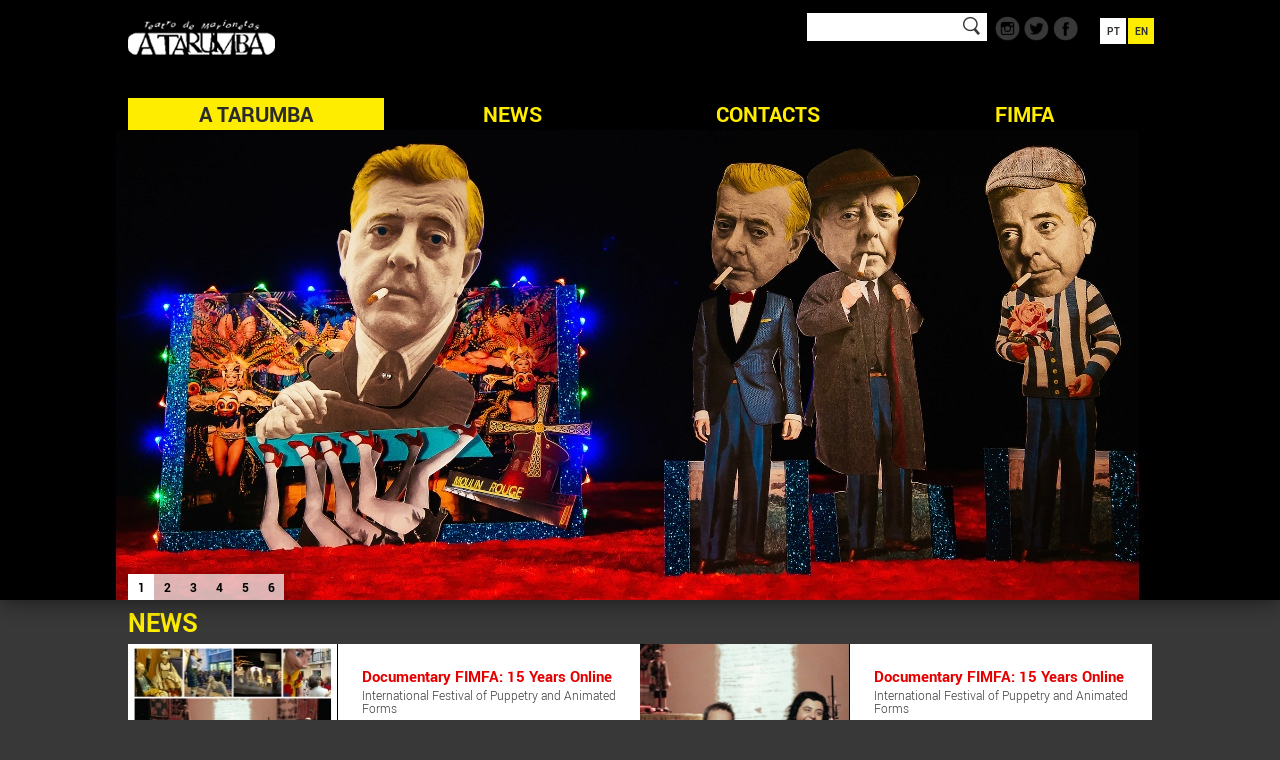

--- FILE ---
content_type: text/html; charset=UTF-8
request_url: http://tarumba.pt/2019/en/tarumba
body_size: 4686
content:
<!DOCTYPE html>
<html class="body-tarumba">
	<head>
		<meta charset="utf-8" />
        <title>Tarumba & FIMFA - A Tarumba</title>
        <meta name="description" content="FIMFA Lx19 - International Festival of Puppetry and Animated Forms" />
		<meta name="keywords" content="Puppets, Puppetry, Puppet Festival, International Puppet Festival, puppet company, FIMFA, FIMFA Lx18, FIMFA Lx" />
        <meta name="viewport" content="width=device-width, initial-scale=1.0, maximum-scale=1.0" />
        <meta name="rating" content="General" />
		<meta name="robots" content="INDEX,FOLLOW" />
        <meta name="format-detection" content="telephone=no"/>
        <meta name="google" content="notranslate">

        <!-- FACEBOOK -->
		<meta property="og:title" content="Tarumba & FIMFA - A Tarumba" />
        <meta property="og:image" content="" />
        <meta property="og:description" content="FIMFA Lx19 - International Festival of Puppetry and Animated Forms" />
        <meta property="og:updated_time" content="1769637043" />
        <meta property="og:type" content="website" />
        <meta property="og:url" content="http://tarumba.pt/2019/en/tarumba" />
        <!-- TWITTER -->
        <meta name="twitter:card" content="summary" />
        <meta name="twitter:title" content="Tarumba & FIMFA - A Tarumba" />
        <meta name="twitter:description" content="FIMFA Lx19 - International Festival of Puppetry and Animated Forms" />
        <meta name="twitter:image" content="">
        <meta name="twitter:url" content="http://tarumba.pt/2019/en/tarumba" />
        <!-- ANDROID -->
        <meta name="mobile-web-app-capable" content="yes" />
        <meta name="theme-color" content="#000000">
        <!-- IOS -->
        <meta name="apple-mobile-web-app-capable" content="yes" />
        <meta name="apple-mobile-web-app-status-bar-style" content="black" />
        <meta name="apple-mobile-web-app-title" content="Tarumba & FIMFA" />

        <base href="/2019/" />
                <link rel="shortcut icon" href="contents/sitemetatagsanalytics/t.png">
                		<link rel="stylesheet" type="text/css" href="dist/style.min.css?v=0.0.25" />
        				<link rel="alternate" href="pt/tarumba/" hreflang="pt" />
				<style>
			footer .credits,
			.brand-color,
			.entry-anim .tarumba .line,
			.entry-anim .tarumba .entry-link,
			.entry-anim .menu .title.menu-tarumba,
			#site.fimfa #menu .menu-item.selected .title,
			#site.fimfa #menu .menu-item:hover .title,
			#site.fimfa .page .next-button,
			#site.fimfa .page .prev-button,
			#menu .menu-item .title {
				color: #ffed00;
			}

			.entry-anim .fimfa .line,
			.entry-anim .fimfa .entry-link,
			.entry-anim .menu .title,
			#site.fimfa #menu .menu-item .title,
			#site.fimfa #page-home h2.brand-color,
			#menu .menu-item.selected .title,
			#menu .menu-item:hover .title,
			#menu .menu-item .submenu a{
				color: #2b2b2b;
			}

			.news-grid .item-grid h2 {
				color: #e50000;
			}

			.back-button,
			.next-button,
			.prev-button,
			.entry-anim .fimfa,
			html.body-fimfa, html.body-fimfa body,
			#menu .menu-item.selected,
			#menu .menu-item:hover,
			#langs .lang-item:hover,
			#langs .lang-item.selected,
			#site.fimfa #langs .lang-item,
			#menu-mobile-icon .bar,
			.zoom .close,
			.gallery-toggle .grid-icon.selected .square,
			.gallery-toggle .list-icon.selected .bar,
			#page-grid .slideshow-grid-wrap .close,
			.body-fimfa #page-programme-grid .center-contents
			{
				background-color: #ffed00;
			}

			#site.fimfa #menu .menu-item.selected,
			#site.fimfa #menu .menu-item:hover,
			#site.fimfa .page .next-button,
			#site.fimfa .page .prev-button,
			.entry-anim .tarumba {
				background-color: #2b2b2b;
			}

			.square-grid .item-square .hover,
			#menu .menu-item .submenu,
			#menu .menu-item .submenu2,
			#site.fimfa header {
				background-color: rgba(255,237,0, 0.85)			}

			#menu .menu-item .submenu a:hover,
			#site.fimfa .button,
			#site.fimfa .page .back-button,
			.entry-anim #langs .lang-item
		 	{
				background-color: #2b2b2b;
				color: #ffed00;
			}

			.button,
			.entry-anim #langs .lang-item.selected
			{
				background-color: #ffed00;
				color: #2b2b2b;
			}

			#site.fimfa #langs .lang-item:hover,
			#site.fimfa #langs .lang-item.selected {
				background: #FFFFFF;
			}

			.fimfa #logotype {
				background-image: url('/2019/contents/global/fimfa19-website-logo.png');
			}

			@media screen and (max-width: 1020px) {
				#site.fimfa #menu .menu-item .title {
					color: #ffed00;
				}
			}

		</style>
	</head>
	<body>
        <div id="site"
             data-page="tarumba"
             data-lang="en"
             data-file="home"
             data-google-key="AIzaSyD8k3P91v3DS7pQmQqGOWL5ITNMY8UM2S4"
			 class="tarumba" >
            <header class="affix">
                <div class="center-contents">
    <a id="logotype" href=""></a>

    <div id="menu">
            	<div class="menu-item menu-tarumba selected">
			<a class="title has-childs" onclick="AYSPEC.handleMenuClick(event, this)" href="/2019/en/tarumba"  >A Tarumba</a>
                        <span class="submenu">
            					<div class="submenu-item mobile-only">
					<a href="/2019/en/tarumba/" onclick="AYSPEC.handleMenuClick(event, this)" >
						Homepage					</a>
									</div>

                				<div class="submenu-item ">
					<a href="/2019/en/tarumba/about-us" onclick="AYSPEC.handleMenuClick(event, this)" >
						About us					</a>
									</div>

                				<div class="submenu-item ">
					<a href="/2019/en/tarumba/programme" onclick="AYSPEC.handleMenuClick(event, this)" >
						Shows					</a>
									</div>

                				<div class="submenu-item ">
					<a href="" onclick="AYSPEC.handleMenuClick(event, this)" >
						Training Funicular Project 					</a>
										<div class="submenu2">
											<a href="/2019/en/tarumba/training-projeto-funicular/funicular-project" >
							Funicular Project						</a>
											<a href="/2019/en/tarumba/training-projeto-funicular/workshop-animating-the-inanimate-exploring-everyday-materials-and-objects" >
							Workshop Animating the Inanimate - JULIAN CROUCH						</a>
											<a href="/2019/en/tarumba/training-projeto-funicular/workshop-we-like-to-move-it-move-it" >
							Workshop We like to move it, move it!						</a>
											<a href="/2019/en/tarumba/training-projeto-funicular/workshop" >
							Workshop Giving Life to Puppets: Manipulation and Direction						</a>
										</div>
									</div>

                				<div class="submenu-item ">
					<a href="" onclick="AYSPEC.handleMenuClick(event, this)" >
						Henrique Delgado Award					</a>
										<div class="submenu2">
											<a href="/2019/en/tarumba/henrique-delgado-award/henrique-delgado-award-2019" >
							Henrique Delgado Award 2019						</a>
											<a href="/2019/en/tarumba/henrique-delgado-award/henrique-delgado-award" >
							Henrique Delgado Award						</a>
										</div>
									</div>

                				<div class="submenu-item ">
					<a href="" onclick="AYSPEC.handleMenuClick(event, this)" >
						Books					</a>
										<div class="submenu2">
											<a href="/2019/en/tarumba/books/a-tarumba--puppetry-and-animated-forms-25-years" >
							A Tarumba - Puppetry and Animated Forms: 25 Years						</a>
										</div>
									</div>

                				<div class="submenu-item ">
					<a href="" onclick="AYSPEC.handleMenuClick(event, this)" >
						Cama					</a>
										<div class="submenu2">
											<a href="/2019/en/tarumba/cama/centro-de-artes-da-marioneta-en" >
							Puppetry Arts Centre						</a>
										</div>
									</div>

                				<div class="submenu-item ">
					<a href="/2019/en/tarumba/support" onclick="AYSPEC.handleMenuClick(event, this)" >
						Support					</a>
									</div>

                            </span>
                    </div>
        	<div class="menu-item menu-news">
			<a class="title " onclick="AYSPEC.handleMenuClick(event, this)" href="/2019/en/news"  >News</a>
                    </div>
        	<div class="menu-item menu-contacts">
			<a class="title " onclick="AYSPEC.handleMenuClick(event, this)" href="/2019/en/contacts"  >Contacts</a>
                    </div>
        	<div class="menu-item menu-fimfa">
			<a class="title has-childs" onclick="AYSPEC.handleMenuClick(event, this)" href="/2019/en/fimfa"  >FIMFA</a>
                        <span class="submenu">
            					<div class="submenu-item mobile-only">
					<a href="/2019/en/fimfa/" onclick="AYSPEC.handleMenuClick(event, this)" >
						Homepage					</a>
									</div>

                				<div class="submenu-item ">
					<a href="/2019/en/fimfa/about-us" onclick="AYSPEC.handleMenuClick(event, this)" >
						About					</a>
									</div>

                				<div class="submenu-item ">
					<a href="/2019/en/fimfa/fimfa-lx20-postponed" onclick="AYSPEC.handleMenuClick(event, this)" >
						FIMFA Lx20 Postponed					</a>
									</div>

                				<div class="submenu-item ">
					<a href="/2019/en/fimfa/fimfa-lx-19" onclick="AYSPEC.handleMenuClick(event, this)" >
						FIMFA Lx19					</a>
									</div>

                				<div class="submenu-item ">
					<a href="" onclick="AYSPEC.handleMenuClick(event, this)" >
						Shows					</a>
										<div class="submenu2">
											<a href="/2019/en/fimfa/shows/all" >
							All						</a>
											<a href="/2019/en/fimfa/shows/family-shows" >
							Family Friendly						</a>
										</div>
									</div>

                				<div class="submenu-item ">
					<a href="" onclick="AYSPEC.handleMenuClick(event, this)" >
						Other Activities					</a>
										<div class="submenu2">
											<a href="/2019/en/fimfa/actividades-complementares/conference-puppets-in-iran" >
							Conference Puppetry in Iran						</a>
											<a href="/2019/en/fimfa/actividades-complementares/workshop-atraves-dos-seus-olhos" >
							Workshop Através dos seus olhos						</a>
											<a href="/2019/en/fimfa/actividades-complementares/cinema" >
							Cinema						</a>
											<a href="/2019/en/fimfa/actividades-complementares/masterclass-roman-paska" >
							Masterclass with Roman Paska						</a>
											<a href="/2019/en/fimfa/actividades-complementares/workshop-we-are-the-monsters" >
							Workshop We Are The Monsters						</a>
										</div>
									</div>

                				<div class="submenu-item ">
					<a href="/2019/en/fimfa/schedule" onclick="AYSPEC.handleMenuClick(event, this)" >
						Schedule					</a>
									</div>

                				<div class="submenu-item ">
					<a href="/2019/en/fimfa/download-brochure" onclick="AYSPEC.handleMenuClick(event, this)" >
						Download Brochure					</a>
									</div>

                				<div class="submenu-item ">
					<a href="/2019/en/fimfa/venues" onclick="AYSPEC.handleMenuClick(event, this)" >
						Venues					</a>
									</div>

                				<div class="submenu-item ">
					<a href="/2019/en/fimfa/gallery" onclick="AYSPEC.handleMenuClick(event, this)" >
						Gallery					</a>
									</div>

                				<div class="submenu-item ">
					<a href="/2019/en/fimfa/press" onclick="AYSPEC.handleMenuClick(event, this)" >
						Press					</a>
									</div>

                				<div class="submenu-item ">
					<a href="/2019/en/fimfa/supports" onclick="AYSPEC.handleMenuClick(event, this)" >
						Support					</a>
									</div>

                				<div class="submenu-item ">
					<a href="/2019/en/fimfa/team" onclick="AYSPEC.handleMenuClick(event, this)" >
						Team					</a>
									</div>

                				<div class="submenu-item ">
					<a href="/2019/en/fimfa/previous-editions" onclick="AYSPEC.handleMenuClick(event, this)" >
						Other Editions					</a>
									</div>

                            </span>
                    </div>
        	<div id="langs">
		            <a href="pt/tarumba/" class="lang-item">PT</a>
                    <a href="en/tarumba/" class="lang-item selected">EN</a>
                </div>
    </div>

    <div id="menu-mobile-icon" class="closed" onclick="AYSITE.handleMobileMenu()">
    	<div class="bar bar1"></div>
        <div class="bar bar2"></div>
        <div class="bar bar3"></div>
    </div>

	<div class="search-social">
		<div class="search">
			<form method="post" action="/2019/en/search" id="form1" name="form1">
				<input type="text" value="" id="search_tf" name="search_tf" enter-event="AYSPEC.doSearch()"/>
			</form>
		</div>

		<div class="networks">
							<a target="_blank" href="https://www.instagram.com/atarumbafimfa/">
					<img src="contents/sitesocialnetworks/insta.png" width="25" alt="" />
				</a>
							<a target="_blank" href="https://twitter.com/fimfa">
					<img src="contents/sitesocialnetworks/twitter.png" width="25" alt="" />
				</a>
							<a target="_blank" href="http://www.facebook.com/atarumba.marionetas">
					<img src="contents/sitesocialnetworks/fb.png" width="25" alt="" />
				</a>
					</div>
	</div>

</div>
			</header>
            <main>
                <div id="page-home">
    <div id="mainhighlight" class="slideshow">
		<a class="item"  style="background-image: url('contents/homepagebanner/a-tarumba-prevert-1920.jpg')"></a>
		<a class="item"  style="background-image: url('contents/homepagebanner/a-tarumba-gogol-1920-2.jpg')"></a>
		<a class="item"  style="background-image: url('contents/homepagebanner/tarumba-1920.jpg')"></a>
		<a class="item"  style="background-image: url('contents/homepagebanner/a-tarumba-curtas-banner-6374.jpg')"></a>
		<a class="item"  style="background-image: url('contents/homepagebanner/a-tarumba-curtas-banner-2.png')"></a>
		<a class="item"  style="background-image: url('contents/homepagebanner/a-tarumba-curtas-banner-4-4616.jpg')"></a>
	</div>
	<div class="center-contents">
		<h2 class="brand-color">NEWS</h2>

		<div class="home-news-slideshow slideshow">
		<div class="contents">
							<div class="item news-grid">
					<a class="item-grid interactive" href="/2019/en/news/documentary-fimfa-15-years-online-25-may">
						<div class="image" style="background-image: url('contents/news/doc-2-not-peq-2.jpg')">
						</div>
						<div class="text-group">
							<h2 class="title" style="color:  ">Documentary FIMFA: 15 Years Online</h2>
							<div class="subtitle">
								International Festival of Puppetry and Animated Forms							</div>
							<div class="local">
								Lisbon							</div>
							<div class="short-text">
								<p><strong>Due to many requests received, the documentary will be available online until 25 May!</strong></p>
<p>&nbsp;</p>
<p><strong>Click to know more.</strong></p>							</div>
						</div>
					</a>
										<a class="item-grid interactive" href="/2019/en/news/documentary-fimfa-15-years-online">
						<div class="image" style="background-image: url('contents/news/doc-3-peq-210x204-w.jpg')">
						</div>
						<div class="text-group">
							<h2 class="title" style="color:  ">Documentary FIMFA: 15 Years Online</h2>
							<div class="subtitle">
								International Festival of Puppetry and Animated Forms							</div>
							<div class="local">
								Lisbon							</div>
							<div class="short-text">
								<p><strong>Surprise!&nbsp;Tarumba offers during one week the documentary “FIMFA: 15 Years".</strong></p>
<p>&nbsp;</p>
<p><strong>Watch at home!&nbsp;</strong><strong>Click to know more.</strong></p>							</div>
						</div>
					</a>
									</div>
							<div class="item news-grid">
					<a class="item-grid interactive" href="/2019/en/news/20th-edition-of-fimfa-postponed">
						<div class="image" style="background-image: url('contents/news/fimfa20-210x210-adiado-not-peq.jpg')">
						</div>
						<div class="text-group">
							<h2 class="title" style="color:  ">20th Edition of FIMFA Postponed</h2>
							<div class="subtitle">
								International Festival of Puppetry and Animated Forms							</div>
							<div class="local">
								Lisbon							</div>
							<div class="short-text">
								<p><strong>Due to the Coronavirus pandemic (Covid-19), FIMFA regrets to announce the postponement of its twentieth edition.</strong></p>							</div>
						</div>
					</a>
										<a class="item-grid interactive" href="/2019/en/news/fimfa-lx20--international-festival-of-puppetry-and-animated-forms">
						<div class="image" style="background-image: url('contents/news/noticia-peq-fimfa.jpg')">
						</div>
						<div class="text-group">
							<h2 class="title" style="color:  ">FIMFA Lx20 - International Festival of Puppetry and Animated Forms</h2>
							<div class="subtitle">
								7 to 24 May 2020							</div>
							<div class="local">
								Lisbon							</div>
							<div class="short-text">
								<p>We shall await and watch closely the current situation because of Covid-19 and will be working from home.</p>
<p>Everybody's health first! Stay safe!</p>							</div>
						</div>
					</a>
									</div>
						</div>
		</div>
		<div class="text-right">
			<a class="button" href="/2019/en/news">MORE NEWS &gt;</a>
		</div>


		<section class="programme">
			<h2 class="brand-color">SHOWS</h2>
			<div class="square-grid with-high">
								<div class="high-item">
					<a class="item-square"
					   style="background-image: url('contents/programme/curtas-tarumba-1-destaque.jpg')"
					   href="/2019/en/programme-tarumba/paper-bone-and-bile-short-stories">
						<div class="hover">
							<div class="title">
								Paper, Bone&Bile Short Stories							</div>
							<div class="subtitle">
								A Tarumba							</div>
						</div>
					</a>
				</div>
								<div class="rest">
										<a class="item-square"
					   style="background-image: url('contents/programme/a-tarumba-gogol408-1.jpg')"
					   href="/2019/en/programme-tarumba/this-is-not-gogols-nose">
						<div class="hover">
							<div class="title">
								This is not the Gogol's Nose							</div>
							<div class="subtitle">
								A Tarumba							</div>
						</div>
					</a>
										<a class="item-square"
					   style="background-image: url('contents/programme/cabaret-tarumba-408.jpg')"
					   href="/2019/en/programme-tarumba/insects-cabaret-dracularium-freak">
						<div class="hover">
							<div class="title">
								Insects Cabaret							</div>
							<div class="subtitle">
								A Tarumba							</div>
						</div>
					</a>
										<a class="item-square"
					   style="background-image: url('contents/programme/sonho-tarumba-480-1.jpg')"
					   href="/2019/en/programme-tarumba/midsummer-nights-dream">
						<div class="hover">
							<div class="title">
								A Midsummer Night's Dream							</div>
							<div class="subtitle">
								A Tarumba							</div>
						</div>
					</a>
										<a class="item-square"
					   style="background-image: url('contents/programme/a-tarumba-tempestade408.jpg')"
					   href="/2019/en/programme-tarumba/the-tempest">
						<div class="hover">
							<div class="title">
								The Tempest							</div>
							<div class="subtitle">
								A Tarumba							</div>
						</div>
					</a>
										<a class="item-square"
					   style="background-image: url('contents/programme/mironescopio-tarumba-408.jpg')"
					   href="/2019/en/programme-tarumba/mironescopio-the-love-machine">
						<div class="hover">
							<div class="title">
								Mironescópio: The Love Machine							</div>
							<div class="subtitle">
								A Tarumba							</div>
						</div>
					</a>
										<a class="item-square"
					   style="background-image: url('contents/programme/faustus-tarumba-408-1674.jpg')"
					   href="/2019/en/programme-tarumba/dr-faustus">
						<div class="hover">
							<div class="title">
								Dr. Faustus							</div>
							<div class="subtitle">
								A Tarumba							</div>
						</div>
					</a>
									</div>
			</div>
						<div class="square-grid">
								<a class="item-square"
				   style="background-image: url('contents/programme/mahagonny-tarumba-408.jpg')"
				   href="/2019/en/programme-tarumba/rise-and-fall-of-the-city-of-mahagonny">
					<div class="hover">
						<div class="title">
							Mahagonny						</div>
						<div class="subtitle">
													</div>
					</div>
				</a>
								<a class="item-square"
				   style="background-image: url('contents/programme/perlimplin-408.jpg')"
				   href="/2019/en/programme-tarumba/the-love-of-don-perlimplin">
					<div class="hover">
						<div class="title">
							The Love of Don Perlimplín						</div>
						<div class="subtitle">
							A Tarumba						</div>
					</div>
				</a>
							</div>
					</section>
	</div>

</div>
            </main>
            <footer>
                <div class="center-contents">
	<div class="short-text">
		<p><strong>A Tarumba - Teatro de Marionetas</strong></p>
<p><strong>FIMFA Lx - Festival Internacional de Marionetas e Formas Animadas</strong></p>
<p>CAMa - Centro de Artes da Marioneta</p>
<p><br />Rua da Esperança, 152<br />1200 - 660 Lisboa Portugal</p>
<p>&nbsp;</p>
<p>T. (+351) 212 427 621</p>
<p>&nbsp;</p>
<p><a href="mailto:info@tarumba.org">info@tarumba.org</a> | <a href="http://atarumba@gmail.com">atarumba@gmail.com</a></p>	</div>
    <div class="credits">
        2026 Tarumba, All rights reserved
    </div>

	<div class="search-social">
		<span>Subscribe our newsletter</span>
		<input type="email" id="newsletter_tf" name="newsletter_tf" value="" placeholder="E-mail" enter-event="AYSITE.handleNewsletter()" />
		<div class="networks">
							<a target="_blank" href="https://www.instagram.com/atarumbafimfa/">
					<img src="contents/sitesocialnetworks/insta.png" width="25" alt="" />
				</a>
							<a target="_blank" href="https://twitter.com/fimfa">
					<img src="contents/sitesocialnetworks/twitter.png" width="25" alt="" />
				</a>
							<a target="_blank" href="http://www.facebook.com/atarumba.marionetas">
					<img src="contents/sitesocialnetworks/fb.png" width="25" alt="" />
				</a>
					</div>

		<div id="newsletter-msg">

		</div>
	</div>

</div>
            </footer>

        </div>
				<script type="text/javascript" src="langs/en/lang.js?v=0.0.25"></script>
		<script type="text/javascript" src="dist/external/jquery.min.js"></script>
		<script type="text/javascript" src="dist/external/ayslideshow.min.js"></script>
		<script type="text/javascript" src="dist/external/slick.min.js"></script>
				<script type="text/javascript" src="dist/scripts.min.js?v=0.0.25"></script>
		        <script async src="https://www.googletagmanager.com/gtag/js?id=UA-117117497-1"></script>
<script>
  window.dataLayer = window.dataLayer || [];
  function gtag(){dataLayer.push(arguments);}
  gtag('js', new Date());

  gtag('config', 'UA-117117497-1');
</script>

    </body>
</html>


--- FILE ---
content_type: application/javascript
request_url: http://tarumba.pt/2019/langs/en/lang.js?v=0.0.25
body_size: 140
content:
var token = {
FORM_CHECKFIELDS: "Please check the marked fields",
NEWSLETTER_SUBSCRIBE_INVALID_EMAIL: "Invalid email"};
